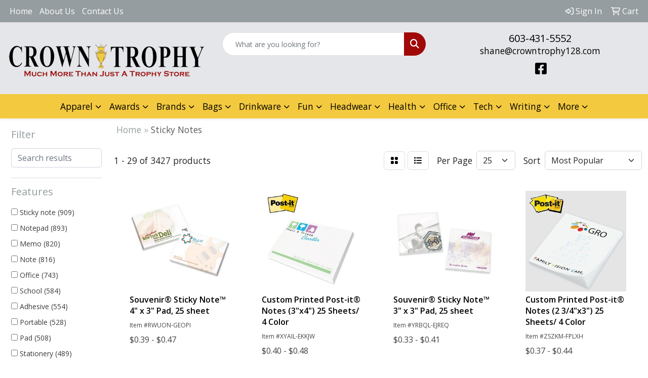

--- FILE ---
content_type: text/html
request_url: https://www.crowntrophypromos.com/ws/ws.dll/StartSrch?UID=204696&WENavID=17723843
body_size: 13844
content:
<!DOCTYPE html>
<html lang="en"><head>
<meta charset="utf-8">
<meta http-equiv="X-UA-Compatible" content="IE=edge">
<meta name="viewport" content="width=device-width, initial-scale=1">
<!-- The above 3 meta tags *must* come first in the head; any other head content must come *after* these tags -->


<link href="/distsite/styles/8/css/bootstrap.min.css" rel="stylesheet" />
<link href="https://fonts.googleapis.com/css?family=Open+Sans:400,600|Oswald:400,600" rel="stylesheet">
<link href="/distsite/styles/8/css/owl.carousel.min.css" rel="stylesheet">
<link href="/distsite/styles/8/css/nouislider.css" rel="stylesheet">
<!--<link href="/distsite/styles/8/css/menu.css" rel="stylesheet"/>-->
<link href="/distsite/styles/8/css/flexslider.css" rel="stylesheet">
<link href="/distsite/styles/8/css/all.min.css" rel="stylesheet">
<link href="/distsite/styles/8/css/slick/slick.css" rel="stylesheet"/>
<link href="/distsite/styles/8/css/lightbox/lightbox.css" rel="stylesheet"  />
<link href="/distsite/styles/8/css/yamm.css" rel="stylesheet" />
<!-- Custom styles for this theme -->
<link href="/we/we.dll/StyleSheet?UN=204696&Type=WETheme&TS=C44476.6325925926" rel="stylesheet">
<!-- Custom styles for this theme -->
<link href="/we/we.dll/StyleSheet?UN=204696&Type=WETheme-PS&TS=C44476.6325925926" rel="stylesheet">


<!-- HTML5 shim and Respond.js for IE8 support of HTML5 elements and media queries -->
<!--[if lt IE 9]>
      <script src="https://oss.maxcdn.com/html5shiv/3.7.3/html5shiv.min.js"></script>
      <script src="https://oss.maxcdn.com/respond/1.4.2/respond.min.js"></script>
    <![endif]-->

</head>

<body style="background:#fff;">


  <!-- Slide-Out Menu -->
  <div id="filter-menu" class="filter-menu">
    <button id="close-menu" class="btn-close"></button>
    <div class="menu-content">
      
<aside class="filter-sidebar">



<div class="filter-section first">
	<h2>Filter</h2>
	 <div class="input-group mb-3">
	 <input type="text" style="border-right:0;" placeholder="Search results" class="form-control text-search-within-results" name="SearchWithinResults" value="" maxlength="100" onkeyup="HandleTextFilter(event);">
	  <label class="input-group-text" style="background-color:#fff;"><a  style="display:none;" href="javascript:void(0);" class="remove-filter" data-toggle="tooltip" title="Clear" onclick="ClearTextFilter();"><i class="far fa-times" aria-hidden="true"></i> <span class="fa-sr-only">x</span></a></label>
	</div>
</div>

<a href="javascript:void(0);" class="clear-filters"  style="display:none;" onclick="ClearDrillDown();">Clear all filters</a>

<div class="filter-section"  style="display:none;">
	<h2>Categories</h2>

	<div class="filter-list">

	 

		<!-- wrapper for more filters -->
        <div class="show-filter">

		</div><!-- showfilters -->

	</div>

		<a href="#" class="show-more"  style="display:none;" >Show more</a>
</div>


<div class="filter-section" >
	<h2>Features</h2>

		<div class="filter-list">

	  		<div class="checkbox"><label><input class="filtercheckbox" type="checkbox" name="2|Sticky note" ><span> Sticky note (909)</span></label></div><div class="checkbox"><label><input class="filtercheckbox" type="checkbox" name="2|Notepad" ><span> Notepad (893)</span></label></div><div class="checkbox"><label><input class="filtercheckbox" type="checkbox" name="2|Memo" ><span> Memo (820)</span></label></div><div class="checkbox"><label><input class="filtercheckbox" type="checkbox" name="2|Note" ><span> Note (816)</span></label></div><div class="checkbox"><label><input class="filtercheckbox" type="checkbox" name="2|Office" ><span> Office (743)</span></label></div><div class="checkbox"><label><input class="filtercheckbox" type="checkbox" name="2|School" ><span> School (584)</span></label></div><div class="checkbox"><label><input class="filtercheckbox" type="checkbox" name="2|Adhesive" ><span> Adhesive (554)</span></label></div><div class="checkbox"><label><input class="filtercheckbox" type="checkbox" name="2|Portable" ><span> Portable (528)</span></label></div><div class="checkbox"><label><input class="filtercheckbox" type="checkbox" name="2|Pad" ><span> Pad (508)</span></label></div><div class="checkbox"><label><input class="filtercheckbox" type="checkbox" name="2|Stationery" ><span> Stationery (489)</span></label></div><div class="show-filter"><div class="checkbox"><label><input class="filtercheckbox" type="checkbox" name="2|Memo pads" ><span> Memo pads (472)</span></label></div><div class="checkbox"><label><input class="filtercheckbox" type="checkbox" name="2|Paper" ><span> Paper (467)</span></label></div><div class="checkbox"><label><input class="filtercheckbox" type="checkbox" name="2|Notebook" ><span> Notebook (448)</span></label></div><div class="checkbox"><label><input class="filtercheckbox" type="checkbox" name="2|Sticky" ><span> Sticky (437)</span></label></div><div class="checkbox"><label><input class="filtercheckbox" type="checkbox" name="2|Reminder" ><span> Reminder (376)</span></label></div><div class="checkbox"><label><input class="filtercheckbox" type="checkbox" name="2|Rectangle" ><span> Rectangle (370)</span></label></div><div class="checkbox"><label><input class="filtercheckbox" type="checkbox" name="2|Compact" ><span> Compact (346)</span></label></div><div class="checkbox"><label><input class="filtercheckbox" type="checkbox" name="2|Writing" ><span> Writing (325)</span></label></div><div class="checkbox"><label><input class="filtercheckbox" type="checkbox" name="2|Journal" ><span> Journal (319)</span></label></div><div class="checkbox"><label><input class="filtercheckbox" type="checkbox" name="2|Student" ><span> Student (311)</span></label></div><div class="checkbox"><label><input class="filtercheckbox" type="checkbox" name="2|Flag" ><span> Flag (281)</span></label></div><div class="checkbox"><label><input class="filtercheckbox" type="checkbox" name="2|Square" ><span> Square (263)</span></label></div><div class="checkbox"><label><input class="filtercheckbox" type="checkbox" name="2|Notepaper" ><span> Notepaper (262)</span></label></div><div class="checkbox"><label><input class="filtercheckbox" type="checkbox" name="2|Durable" ><span> Durable (253)</span></label></div><div class="checkbox"><label><input class="filtercheckbox" type="checkbox" name="2|Planner" ><span> Planner (242)</span></label></div><div class="checkbox"><label><input class="filtercheckbox" type="checkbox" name="2|Office supplies" ><span> Office supplies (227)</span></label></div><div class="checkbox"><label><input class="filtercheckbox" type="checkbox" name="2|Business" ><span> Business (226)</span></label></div><div class="checkbox"><label><input class="filtercheckbox" type="checkbox" name="2|Bookmark" ><span> Bookmark (214)</span></label></div><div class="checkbox"><label><input class="filtercheckbox" type="checkbox" name="2|Pen" ><span> Pen (207)</span></label></div><div class="checkbox"><label><input class="filtercheckbox" type="checkbox" name="2|Office supply" ><span> Office supply (206)</span></label></div><div class="checkbox"><label><input class="filtercheckbox" type="checkbox" name="2|Self-stick" ><span> Self-stick (206)</span></label></div><div class="checkbox"><label><input class="filtercheckbox" type="checkbox" name="2|Lightweight" ><span> Lightweight (197)</span></label></div><div class="checkbox"><label><input class="filtercheckbox" type="checkbox" name="2|Book" ><span> Book (191)</span></label></div><div class="checkbox"><label><input class="filtercheckbox" type="checkbox" name="2|Page markers" ><span> Page markers (188)</span></label></div><div class="checkbox"><label><input class="filtercheckbox" type="checkbox" name="2|Custom" ><span> Custom (186)</span></label></div><div class="checkbox"><label><input class="filtercheckbox" type="checkbox" name="2|Desk" ><span> Desk (185)</span></label></div><div class="checkbox"><label><input class="filtercheckbox" type="checkbox" name="2|College" ><span> College (175)</span></label></div><div class="checkbox"><label><input class="filtercheckbox" type="checkbox" name="2|Note pad" ><span> Note pad (174)</span></label></div><div class="checkbox"><label><input class="filtercheckbox" type="checkbox" name="2|Adhesive notes" ><span> Adhesive notes (171)</span></label></div><div class="checkbox"><label><input class="filtercheckbox" type="checkbox" name="2|Mini" ><span> Mini (167)</span></label></div><div class="checkbox"><label><input class="filtercheckbox" type="checkbox" name="2|Desktop accessory" ><span> Desktop accessory (161)</span></label></div><div class="checkbox"><label><input class="filtercheckbox" type="checkbox" name="2|Organizer" ><span> Organizer (161)</span></label></div><div class="checkbox"><label><input class="filtercheckbox" type="checkbox" name="2|Reposition" ><span> Reposition (155)</span></label></div><div class="checkbox"><label><input class="filtercheckbox" type="checkbox" name="2|Rectangular" ><span> Rectangular (154)</span></label></div><div class="checkbox"><label><input class="filtercheckbox" type="checkbox" name="2|50 sheet" ><span> 50 sheet (149)</span></label></div><div class="checkbox"><label><input class="filtercheckbox" type="checkbox" name="2|Die cut" ><span> Die cut (142)</span></label></div><div class="checkbox"><label><input class="filtercheckbox" type="checkbox" name="2|Stick" ><span> Stick (142)</span></label></div><div class="checkbox"><label><input class="filtercheckbox" type="checkbox" name="2|Desktop" ><span> Desktop (141)</span></label></div><div class="checkbox"><label><input class="filtercheckbox" type="checkbox" name="2|Memo paper" ><span> Memo paper (140)</span></label></div><div class="checkbox"><label><input class="filtercheckbox" type="checkbox" name="2|Tabs" ><span> Tabs (139)</span></label></div></div>

			<!-- wrapper for more filters -->
			<div class="show-filter">

			</div><!-- showfilters -->
 		</div>
		<a href="#" class="show-more"  >Show more</a>


</div>


<div class="filter-section" >
	<h2>Colors</h2>

		<div class="filter-list">

		  	<div class="checkbox"><label><input class="filtercheckbox" type="checkbox" name="1|Black" ><span> Black (1438)</span></label></div><div class="checkbox"><label><input class="filtercheckbox" type="checkbox" name="1|Red" ><span> Red (1186)</span></label></div><div class="checkbox"><label><input class="filtercheckbox" type="checkbox" name="1|White" ><span> White (1173)</span></label></div><div class="checkbox"><label><input class="filtercheckbox" type="checkbox" name="1|Blue" ><span> Blue (1003)</span></label></div><div class="checkbox"><label><input class="filtercheckbox" type="checkbox" name="1|Brown" ><span> Brown (930)</span></label></div><div class="checkbox"><label><input class="filtercheckbox" type="checkbox" name="1|Green" ><span> Green (593)</span></label></div><div class="checkbox"><label><input class="filtercheckbox" type="checkbox" name="1|Yellow" ><span> Yellow (452)</span></label></div><div class="checkbox"><label><input class="filtercheckbox" type="checkbox" name="1|Orange" ><span> Orange (377)</span></label></div><div class="checkbox"><label><input class="filtercheckbox" type="checkbox" name="1|Pink" ><span> Pink (372)</span></label></div><div class="checkbox"><label><input class="filtercheckbox" type="checkbox" name="1|Various" ><span> Various (315)</span></label></div><div class="show-filter"><div class="checkbox"><label><input class="filtercheckbox" type="checkbox" name="1|Navy blue" ><span> Navy blue (265)</span></label></div><div class="checkbox"><label><input class="filtercheckbox" type="checkbox" name="1|Purple" ><span> Purple (265)</span></label></div><div class="checkbox"><label><input class="filtercheckbox" type="checkbox" name="1|Gray" ><span> Gray (153)</span></label></div><div class="checkbox"><label><input class="filtercheckbox" type="checkbox" name="1|Ultra-white™" ><span> Ultra-white™ (100)</span></label></div><div class="checkbox"><label><input class="filtercheckbox" type="checkbox" name="1|Canary yellow" ><span> Canary yellow (98)</span></label></div><div class="checkbox"><label><input class="filtercheckbox" type="checkbox" name="1|Titanium bright white" ><span> Titanium bright white (96)</span></label></div><div class="checkbox"><label><input class="filtercheckbox" type="checkbox" name="1|Light blue" ><span> Light blue (89)</span></label></div><div class="checkbox"><label><input class="filtercheckbox" type="checkbox" name="1|Recycled white" ><span> Recycled white (70)</span></label></div><div class="checkbox"><label><input class="filtercheckbox" type="checkbox" name="1|Sky blue" ><span> Sky blue (70)</span></label></div><div class="checkbox"><label><input class="filtercheckbox" type="checkbox" name="1|Dark blue" ><span> Dark blue (62)</span></label></div><div class="checkbox"><label><input class="filtercheckbox" type="checkbox" name="1|White paper" ><span> White paper (60)</span></label></div><div class="checkbox"><label><input class="filtercheckbox" type="checkbox" name="1|Natural" ><span> Natural (59)</span></label></div><div class="checkbox"><label><input class="filtercheckbox" type="checkbox" name="1|Natural beige" ><span> Natural beige (51)</span></label></div><div class="checkbox"><label><input class="filtercheckbox" type="checkbox" name="1|Silver" ><span> Silver (48)</span></label></div><div class="checkbox"><label><input class="filtercheckbox" type="checkbox" name="1|Neon lime green" ><span> Neon lime green (43)</span></label></div><div class="checkbox"><label><input class="filtercheckbox" type="checkbox" name="1|Neon orange" ><span> Neon orange (43)</span></label></div><div class="checkbox"><label><input class="filtercheckbox" type="checkbox" name="1|Neon pink" ><span> Neon pink (43)</span></label></div><div class="checkbox"><label><input class="filtercheckbox" type="checkbox" name="1|Ultra yellow" ><span> Ultra yellow (43)</span></label></div><div class="checkbox"><label><input class="filtercheckbox" type="checkbox" name="1|Khaki brown" ><span> Khaki brown (36)</span></label></div><div class="checkbox"><label><input class="filtercheckbox" type="checkbox" name="1|Premium green" ><span> Premium green (33)</span></label></div><div class="checkbox"><label><input class="filtercheckbox" type="checkbox" name="1|Premium orange" ><span> Premium orange (33)</span></label></div><div class="checkbox"><label><input class="filtercheckbox" type="checkbox" name="1|Premium pink" ><span> Premium pink (33)</span></label></div><div class="checkbox"><label><input class="filtercheckbox" type="checkbox" name="1|Premium yellow" ><span> Premium yellow (33)</span></label></div><div class="checkbox"><label><input class="filtercheckbox" type="checkbox" name="1|Recycled blue" ><span> Recycled blue (33)</span></label></div><div class="checkbox"><label><input class="filtercheckbox" type="checkbox" name="1|Recycled green" ><span> Recycled green (33)</span></label></div><div class="checkbox"><label><input class="filtercheckbox" type="checkbox" name="1|Standard white" ><span> Standard white (33)</span></label></div><div class="checkbox"><label><input class="filtercheckbox" type="checkbox" name="1|Khaki" ><span> Khaki (32)</span></label></div><div class="checkbox"><label><input class="filtercheckbox" type="checkbox" name="1|Recycled canary yellow" ><span> Recycled canary yellow (32)</span></label></div><div class="checkbox"><label><input class="filtercheckbox" type="checkbox" name="1|Recycled spring green" ><span> Recycled spring green (32)</span></label></div><div class="checkbox"><label><input class="filtercheckbox" type="checkbox" name="1|Kraft brown" ><span> Kraft brown (29)</span></label></div><div class="checkbox"><label><input class="filtercheckbox" type="checkbox" name="1|Rose red" ><span> Rose red (29)</span></label></div><div class="checkbox"><label><input class="filtercheckbox" type="checkbox" name="1|Royal blue" ><span> Royal blue (29)</span></label></div><div class="checkbox"><label><input class="filtercheckbox" type="checkbox" name="1|Spring green" ><span> Spring green (29)</span></label></div><div class="checkbox"><label><input class="filtercheckbox" type="checkbox" name="1|Wood brown" ><span> Wood brown (29)</span></label></div><div class="checkbox"><label><input class="filtercheckbox" type="checkbox" name="1|Beige" ><span> Beige (25)</span></label></div><div class="checkbox"><label><input class="filtercheckbox" type="checkbox" name="1|Natural brown" ><span> Natural brown (24)</span></label></div><div class="checkbox"><label><input class="filtercheckbox" type="checkbox" name="1|Rose pink" ><span> Rose pink (23)</span></label></div><div class="checkbox"><label><input class="filtercheckbox" type="checkbox" name="1|Light green" ><span> Light green (22)</span></label></div><div class="checkbox"><label><input class="filtercheckbox" type="checkbox" name="1|Cosmic orange" ><span> Cosmic orange (21)</span></label></div><div class="checkbox"><label><input class="filtercheckbox" type="checkbox" name="1|Fireball fuchsia" ><span> Fireball fuchsia (21)</span></label></div></div>


			<!-- wrapper for more filters -->
			<div class="show-filter">

			</div><!-- showfilters -->

		  </div>

		<a href="#" class="show-more"  >Show more</a>
</div>


<div class="filter-section"  >
	<h2>Price Range</h2>
	<div class="filter-price-wrap">
		<div class="filter-price-inner">
			<div class="input-group">
				<span class="input-group-text input-group-text-white">$</span>
				<input type="text" class="form-control form-control-sm filter-min-prices" name="min-prices" value="" placeholder="Min" onkeyup="HandlePriceFilter(event);">
			</div>
			<div class="input-group">
				<span class="input-group-text input-group-text-white">$</span>
				<input type="text" class="form-control form-control-sm filter-max-prices" name="max-prices" value="" placeholder="Max" onkeyup="HandlePriceFilter(event);">
			</div>
		</div>
		<a href="javascript:void(0)" onclick="SetPriceFilter();" ><i class="fa-solid fa-chevron-right"></i></a>
	</div>
</div>

<div class="filter-section"   >
	<h2>Quantity</h2>
	<div class="filter-price-wrap mb-2">
		<input type="text" class="form-control form-control-sm filter-quantity" value="" placeholder="Qty" onkeyup="HandleQuantityFilter(event);">
		<a href="javascript:void(0)" onclick="SetQuantityFilter();"><i class="fa-solid fa-chevron-right"></i></a>
	</div>
</div>




	</aside>

    </div>
</div>




	<div class="container-fluid">
		<div class="row">

			<div class="col-md-3 col-lg-2">
        <div class="d-none d-md-block">
          <div id="desktop-filter">
            
<aside class="filter-sidebar">



<div class="filter-section first">
	<h2>Filter</h2>
	 <div class="input-group mb-3">
	 <input type="text" style="border-right:0;" placeholder="Search results" class="form-control text-search-within-results" name="SearchWithinResults" value="" maxlength="100" onkeyup="HandleTextFilter(event);">
	  <label class="input-group-text" style="background-color:#fff;"><a  style="display:none;" href="javascript:void(0);" class="remove-filter" data-toggle="tooltip" title="Clear" onclick="ClearTextFilter();"><i class="far fa-times" aria-hidden="true"></i> <span class="fa-sr-only">x</span></a></label>
	</div>
</div>

<a href="javascript:void(0);" class="clear-filters"  style="display:none;" onclick="ClearDrillDown();">Clear all filters</a>

<div class="filter-section"  style="display:none;">
	<h2>Categories</h2>

	<div class="filter-list">

	 

		<!-- wrapper for more filters -->
        <div class="show-filter">

		</div><!-- showfilters -->

	</div>

		<a href="#" class="show-more"  style="display:none;" >Show more</a>
</div>


<div class="filter-section" >
	<h2>Features</h2>

		<div class="filter-list">

	  		<div class="checkbox"><label><input class="filtercheckbox" type="checkbox" name="2|Sticky note" ><span> Sticky note (909)</span></label></div><div class="checkbox"><label><input class="filtercheckbox" type="checkbox" name="2|Notepad" ><span> Notepad (893)</span></label></div><div class="checkbox"><label><input class="filtercheckbox" type="checkbox" name="2|Memo" ><span> Memo (820)</span></label></div><div class="checkbox"><label><input class="filtercheckbox" type="checkbox" name="2|Note" ><span> Note (816)</span></label></div><div class="checkbox"><label><input class="filtercheckbox" type="checkbox" name="2|Office" ><span> Office (743)</span></label></div><div class="checkbox"><label><input class="filtercheckbox" type="checkbox" name="2|School" ><span> School (584)</span></label></div><div class="checkbox"><label><input class="filtercheckbox" type="checkbox" name="2|Adhesive" ><span> Adhesive (554)</span></label></div><div class="checkbox"><label><input class="filtercheckbox" type="checkbox" name="2|Portable" ><span> Portable (528)</span></label></div><div class="checkbox"><label><input class="filtercheckbox" type="checkbox" name="2|Pad" ><span> Pad (508)</span></label></div><div class="checkbox"><label><input class="filtercheckbox" type="checkbox" name="2|Stationery" ><span> Stationery (489)</span></label></div><div class="show-filter"><div class="checkbox"><label><input class="filtercheckbox" type="checkbox" name="2|Memo pads" ><span> Memo pads (472)</span></label></div><div class="checkbox"><label><input class="filtercheckbox" type="checkbox" name="2|Paper" ><span> Paper (467)</span></label></div><div class="checkbox"><label><input class="filtercheckbox" type="checkbox" name="2|Notebook" ><span> Notebook (448)</span></label></div><div class="checkbox"><label><input class="filtercheckbox" type="checkbox" name="2|Sticky" ><span> Sticky (437)</span></label></div><div class="checkbox"><label><input class="filtercheckbox" type="checkbox" name="2|Reminder" ><span> Reminder (376)</span></label></div><div class="checkbox"><label><input class="filtercheckbox" type="checkbox" name="2|Rectangle" ><span> Rectangle (370)</span></label></div><div class="checkbox"><label><input class="filtercheckbox" type="checkbox" name="2|Compact" ><span> Compact (346)</span></label></div><div class="checkbox"><label><input class="filtercheckbox" type="checkbox" name="2|Writing" ><span> Writing (325)</span></label></div><div class="checkbox"><label><input class="filtercheckbox" type="checkbox" name="2|Journal" ><span> Journal (319)</span></label></div><div class="checkbox"><label><input class="filtercheckbox" type="checkbox" name="2|Student" ><span> Student (311)</span></label></div><div class="checkbox"><label><input class="filtercheckbox" type="checkbox" name="2|Flag" ><span> Flag (281)</span></label></div><div class="checkbox"><label><input class="filtercheckbox" type="checkbox" name="2|Square" ><span> Square (263)</span></label></div><div class="checkbox"><label><input class="filtercheckbox" type="checkbox" name="2|Notepaper" ><span> Notepaper (262)</span></label></div><div class="checkbox"><label><input class="filtercheckbox" type="checkbox" name="2|Durable" ><span> Durable (253)</span></label></div><div class="checkbox"><label><input class="filtercheckbox" type="checkbox" name="2|Planner" ><span> Planner (242)</span></label></div><div class="checkbox"><label><input class="filtercheckbox" type="checkbox" name="2|Office supplies" ><span> Office supplies (227)</span></label></div><div class="checkbox"><label><input class="filtercheckbox" type="checkbox" name="2|Business" ><span> Business (226)</span></label></div><div class="checkbox"><label><input class="filtercheckbox" type="checkbox" name="2|Bookmark" ><span> Bookmark (214)</span></label></div><div class="checkbox"><label><input class="filtercheckbox" type="checkbox" name="2|Pen" ><span> Pen (207)</span></label></div><div class="checkbox"><label><input class="filtercheckbox" type="checkbox" name="2|Office supply" ><span> Office supply (206)</span></label></div><div class="checkbox"><label><input class="filtercheckbox" type="checkbox" name="2|Self-stick" ><span> Self-stick (206)</span></label></div><div class="checkbox"><label><input class="filtercheckbox" type="checkbox" name="2|Lightweight" ><span> Lightweight (197)</span></label></div><div class="checkbox"><label><input class="filtercheckbox" type="checkbox" name="2|Book" ><span> Book (191)</span></label></div><div class="checkbox"><label><input class="filtercheckbox" type="checkbox" name="2|Page markers" ><span> Page markers (188)</span></label></div><div class="checkbox"><label><input class="filtercheckbox" type="checkbox" name="2|Custom" ><span> Custom (186)</span></label></div><div class="checkbox"><label><input class="filtercheckbox" type="checkbox" name="2|Desk" ><span> Desk (185)</span></label></div><div class="checkbox"><label><input class="filtercheckbox" type="checkbox" name="2|College" ><span> College (175)</span></label></div><div class="checkbox"><label><input class="filtercheckbox" type="checkbox" name="2|Note pad" ><span> Note pad (174)</span></label></div><div class="checkbox"><label><input class="filtercheckbox" type="checkbox" name="2|Adhesive notes" ><span> Adhesive notes (171)</span></label></div><div class="checkbox"><label><input class="filtercheckbox" type="checkbox" name="2|Mini" ><span> Mini (167)</span></label></div><div class="checkbox"><label><input class="filtercheckbox" type="checkbox" name="2|Desktop accessory" ><span> Desktop accessory (161)</span></label></div><div class="checkbox"><label><input class="filtercheckbox" type="checkbox" name="2|Organizer" ><span> Organizer (161)</span></label></div><div class="checkbox"><label><input class="filtercheckbox" type="checkbox" name="2|Reposition" ><span> Reposition (155)</span></label></div><div class="checkbox"><label><input class="filtercheckbox" type="checkbox" name="2|Rectangular" ><span> Rectangular (154)</span></label></div><div class="checkbox"><label><input class="filtercheckbox" type="checkbox" name="2|50 sheet" ><span> 50 sheet (149)</span></label></div><div class="checkbox"><label><input class="filtercheckbox" type="checkbox" name="2|Die cut" ><span> Die cut (142)</span></label></div><div class="checkbox"><label><input class="filtercheckbox" type="checkbox" name="2|Stick" ><span> Stick (142)</span></label></div><div class="checkbox"><label><input class="filtercheckbox" type="checkbox" name="2|Desktop" ><span> Desktop (141)</span></label></div><div class="checkbox"><label><input class="filtercheckbox" type="checkbox" name="2|Memo paper" ><span> Memo paper (140)</span></label></div><div class="checkbox"><label><input class="filtercheckbox" type="checkbox" name="2|Tabs" ><span> Tabs (139)</span></label></div></div>

			<!-- wrapper for more filters -->
			<div class="show-filter">

			</div><!-- showfilters -->
 		</div>
		<a href="#" class="show-more"  >Show more</a>


</div>


<div class="filter-section" >
	<h2>Colors</h2>

		<div class="filter-list">

		  	<div class="checkbox"><label><input class="filtercheckbox" type="checkbox" name="1|Black" ><span> Black (1438)</span></label></div><div class="checkbox"><label><input class="filtercheckbox" type="checkbox" name="1|Red" ><span> Red (1186)</span></label></div><div class="checkbox"><label><input class="filtercheckbox" type="checkbox" name="1|White" ><span> White (1173)</span></label></div><div class="checkbox"><label><input class="filtercheckbox" type="checkbox" name="1|Blue" ><span> Blue (1003)</span></label></div><div class="checkbox"><label><input class="filtercheckbox" type="checkbox" name="1|Brown" ><span> Brown (930)</span></label></div><div class="checkbox"><label><input class="filtercheckbox" type="checkbox" name="1|Green" ><span> Green (593)</span></label></div><div class="checkbox"><label><input class="filtercheckbox" type="checkbox" name="1|Yellow" ><span> Yellow (452)</span></label></div><div class="checkbox"><label><input class="filtercheckbox" type="checkbox" name="1|Orange" ><span> Orange (377)</span></label></div><div class="checkbox"><label><input class="filtercheckbox" type="checkbox" name="1|Pink" ><span> Pink (372)</span></label></div><div class="checkbox"><label><input class="filtercheckbox" type="checkbox" name="1|Various" ><span> Various (315)</span></label></div><div class="show-filter"><div class="checkbox"><label><input class="filtercheckbox" type="checkbox" name="1|Navy blue" ><span> Navy blue (265)</span></label></div><div class="checkbox"><label><input class="filtercheckbox" type="checkbox" name="1|Purple" ><span> Purple (265)</span></label></div><div class="checkbox"><label><input class="filtercheckbox" type="checkbox" name="1|Gray" ><span> Gray (153)</span></label></div><div class="checkbox"><label><input class="filtercheckbox" type="checkbox" name="1|Ultra-white™" ><span> Ultra-white™ (100)</span></label></div><div class="checkbox"><label><input class="filtercheckbox" type="checkbox" name="1|Canary yellow" ><span> Canary yellow (98)</span></label></div><div class="checkbox"><label><input class="filtercheckbox" type="checkbox" name="1|Titanium bright white" ><span> Titanium bright white (96)</span></label></div><div class="checkbox"><label><input class="filtercheckbox" type="checkbox" name="1|Light blue" ><span> Light blue (89)</span></label></div><div class="checkbox"><label><input class="filtercheckbox" type="checkbox" name="1|Recycled white" ><span> Recycled white (70)</span></label></div><div class="checkbox"><label><input class="filtercheckbox" type="checkbox" name="1|Sky blue" ><span> Sky blue (70)</span></label></div><div class="checkbox"><label><input class="filtercheckbox" type="checkbox" name="1|Dark blue" ><span> Dark blue (62)</span></label></div><div class="checkbox"><label><input class="filtercheckbox" type="checkbox" name="1|White paper" ><span> White paper (60)</span></label></div><div class="checkbox"><label><input class="filtercheckbox" type="checkbox" name="1|Natural" ><span> Natural (59)</span></label></div><div class="checkbox"><label><input class="filtercheckbox" type="checkbox" name="1|Natural beige" ><span> Natural beige (51)</span></label></div><div class="checkbox"><label><input class="filtercheckbox" type="checkbox" name="1|Silver" ><span> Silver (48)</span></label></div><div class="checkbox"><label><input class="filtercheckbox" type="checkbox" name="1|Neon lime green" ><span> Neon lime green (43)</span></label></div><div class="checkbox"><label><input class="filtercheckbox" type="checkbox" name="1|Neon orange" ><span> Neon orange (43)</span></label></div><div class="checkbox"><label><input class="filtercheckbox" type="checkbox" name="1|Neon pink" ><span> Neon pink (43)</span></label></div><div class="checkbox"><label><input class="filtercheckbox" type="checkbox" name="1|Ultra yellow" ><span> Ultra yellow (43)</span></label></div><div class="checkbox"><label><input class="filtercheckbox" type="checkbox" name="1|Khaki brown" ><span> Khaki brown (36)</span></label></div><div class="checkbox"><label><input class="filtercheckbox" type="checkbox" name="1|Premium green" ><span> Premium green (33)</span></label></div><div class="checkbox"><label><input class="filtercheckbox" type="checkbox" name="1|Premium orange" ><span> Premium orange (33)</span></label></div><div class="checkbox"><label><input class="filtercheckbox" type="checkbox" name="1|Premium pink" ><span> Premium pink (33)</span></label></div><div class="checkbox"><label><input class="filtercheckbox" type="checkbox" name="1|Premium yellow" ><span> Premium yellow (33)</span></label></div><div class="checkbox"><label><input class="filtercheckbox" type="checkbox" name="1|Recycled blue" ><span> Recycled blue (33)</span></label></div><div class="checkbox"><label><input class="filtercheckbox" type="checkbox" name="1|Recycled green" ><span> Recycled green (33)</span></label></div><div class="checkbox"><label><input class="filtercheckbox" type="checkbox" name="1|Standard white" ><span> Standard white (33)</span></label></div><div class="checkbox"><label><input class="filtercheckbox" type="checkbox" name="1|Khaki" ><span> Khaki (32)</span></label></div><div class="checkbox"><label><input class="filtercheckbox" type="checkbox" name="1|Recycled canary yellow" ><span> Recycled canary yellow (32)</span></label></div><div class="checkbox"><label><input class="filtercheckbox" type="checkbox" name="1|Recycled spring green" ><span> Recycled spring green (32)</span></label></div><div class="checkbox"><label><input class="filtercheckbox" type="checkbox" name="1|Kraft brown" ><span> Kraft brown (29)</span></label></div><div class="checkbox"><label><input class="filtercheckbox" type="checkbox" name="1|Rose red" ><span> Rose red (29)</span></label></div><div class="checkbox"><label><input class="filtercheckbox" type="checkbox" name="1|Royal blue" ><span> Royal blue (29)</span></label></div><div class="checkbox"><label><input class="filtercheckbox" type="checkbox" name="1|Spring green" ><span> Spring green (29)</span></label></div><div class="checkbox"><label><input class="filtercheckbox" type="checkbox" name="1|Wood brown" ><span> Wood brown (29)</span></label></div><div class="checkbox"><label><input class="filtercheckbox" type="checkbox" name="1|Beige" ><span> Beige (25)</span></label></div><div class="checkbox"><label><input class="filtercheckbox" type="checkbox" name="1|Natural brown" ><span> Natural brown (24)</span></label></div><div class="checkbox"><label><input class="filtercheckbox" type="checkbox" name="1|Rose pink" ><span> Rose pink (23)</span></label></div><div class="checkbox"><label><input class="filtercheckbox" type="checkbox" name="1|Light green" ><span> Light green (22)</span></label></div><div class="checkbox"><label><input class="filtercheckbox" type="checkbox" name="1|Cosmic orange" ><span> Cosmic orange (21)</span></label></div><div class="checkbox"><label><input class="filtercheckbox" type="checkbox" name="1|Fireball fuchsia" ><span> Fireball fuchsia (21)</span></label></div></div>


			<!-- wrapper for more filters -->
			<div class="show-filter">

			</div><!-- showfilters -->

		  </div>

		<a href="#" class="show-more"  >Show more</a>
</div>


<div class="filter-section"  >
	<h2>Price Range</h2>
	<div class="filter-price-wrap">
		<div class="filter-price-inner">
			<div class="input-group">
				<span class="input-group-text input-group-text-white">$</span>
				<input type="text" class="form-control form-control-sm filter-min-prices" name="min-prices" value="" placeholder="Min" onkeyup="HandlePriceFilter(event);">
			</div>
			<div class="input-group">
				<span class="input-group-text input-group-text-white">$</span>
				<input type="text" class="form-control form-control-sm filter-max-prices" name="max-prices" value="" placeholder="Max" onkeyup="HandlePriceFilter(event);">
			</div>
		</div>
		<a href="javascript:void(0)" onclick="SetPriceFilter();" ><i class="fa-solid fa-chevron-right"></i></a>
	</div>
</div>

<div class="filter-section"   >
	<h2>Quantity</h2>
	<div class="filter-price-wrap mb-2">
		<input type="text" class="form-control form-control-sm filter-quantity" value="" placeholder="Qty" onkeyup="HandleQuantityFilter(event);">
		<a href="javascript:void(0)" onclick="SetQuantityFilter();"><i class="fa-solid fa-chevron-right"></i></a>
	</div>
</div>




	</aside>

          </div>
        </div>
			</div>

			<div class="col-md-9 col-lg-10">
				

				<ol class="breadcrumb"  >
              		<li><a href="https://www.crowntrophypromos.com" target="_top">Home</a></li>
             	 	<li class="active">Sticky Notes</li>
            	</ol>




				<div id="product-list-controls">

				
						<div class="d-flex align-items-center justify-content-between">
							<div class="d-none d-md-block me-3">
								1 - 29 of  3427 <span class="d-none d-lg-inline">products</span>
							</div>
					  
						  <!-- Right Aligned Controls -->
						  <div class="product-controls-right d-flex align-items-center">
       
              <button id="show-filter-button" class="btn btn-control d-block d-md-none"><i class="fa-solid fa-filter" aria-hidden="true"></i></button>

							
							<span class="me-3">
								<a href="/ws/ws.dll/StartSrch?UID=204696&WENavID=17723843&View=T&ST=26011903543032310750089287" class="btn btn-control grid" title="Change to Grid View"><i class="fa-solid fa-grid-2" aria-hidden="true"></i>  <span class="fa-sr-only">Grid</span></a>
								<a href="/ws/ws.dll/StartSrch?UID=204696&WENavID=17723843&View=L&ST=26011903543032310750089287" class="btn btn-control" title="Change to List View"><i class="fa-solid fa-list"></i> <span class="fa-sr-only">List</span></a>
							</span>
							
					  
							<!-- Number of Items Per Page -->
							<div class="me-2 d-none d-lg-block">
								<label>Per Page</label>
							</div>
							<div class="me-3 d-none d-md-block">
								<select class="form-select notranslate" onchange="GoToNewURL(this);" aria-label="Items per page">
									<option value="/ws/ws.dll/StartSrch?UID=204696&WENavID=17723843&ST=26011903543032310750089287&PPP=10" >10</option><option value="/ws/ws.dll/StartSrch?UID=204696&WENavID=17723843&ST=26011903543032310750089287&PPP=25" selected>25</option><option value="/ws/ws.dll/StartSrch?UID=204696&WENavID=17723843&ST=26011903543032310750089287&PPP=50" >50</option><option value="/ws/ws.dll/StartSrch?UID=204696&WENavID=17723843&ST=26011903543032310750089287&PPP=100" >100</option><option value="/ws/ws.dll/StartSrch?UID=204696&WENavID=17723843&ST=26011903543032310750089287&PPP=250" >250</option>
								
								</select>
							</div>
					  
							<!-- Sort By -->
							<div class="d-none d-lg-block me-2">
								<label>Sort</label>
							</div>
							<div>
								<select class="form-select" onchange="GoToNewURL(this);">
									<option value="/ws/ws.dll/StartSrch?UID=204696&WENavID=17723843&Sort=0">Best Match</option><option value="/ws/ws.dll/StartSrch?UID=204696&WENavID=17723843&Sort=3" selected>Most Popular</option><option value="/ws/ws.dll/StartSrch?UID=204696&WENavID=17723843&Sort=1">Price (Low to High)</option><option value="/ws/ws.dll/StartSrch?UID=204696&WENavID=17723843&Sort=2">Price (High to Low)</option>
								 </select>
							</div>
						  </div>
						</div>

			  </div>

				<!-- Product Results List -->
				<ul class="thumbnail-list"><a name="0" href="#" alt="Item 0"></a>
<li>
 <a href="https://www.crowntrophypromos.com/p/RWUON-GEOPI/souvenir-sticky-note-4-x-3-pad-25-sheet" target="_parent" alt="Souvenir® Sticky Note™ 4&quot; x 3&quot; Pad, 25 sheet">
 <div class="pr-list-grid">
		<img class="img-responsive" src="/ws/ws.dll/QPic?SN=57550&P=902822022&I=0&PX=300" alt="Souvenir® Sticky Note™ 4&quot; x 3&quot; Pad, 25 sheet">
		<p class="pr-name">Souvenir® Sticky Note™ 4&quot; x 3&quot; Pad, 25 sheet</p>
		<div class="pr-meta-row">
			<div class="product-reviews"  style="display:none;">
				<div class="rating-stars">
				<i class="fa-solid fa-star-sharp active" aria-hidden="true"></i><i class="fa-solid fa-star-sharp active" aria-hidden="true"></i><i class="fa-solid fa-star-sharp active" aria-hidden="true"></i><i class="fa-solid fa-star-sharp active" aria-hidden="true"></i><i class="fa-solid fa-star-sharp active" aria-hidden="true"></i>
				</div>
				<span class="rating-count">(10)</span>
			</div>
			
		</div>
		<p class="pr-number"  ><span class="notranslate">Item #RWUON-GEOPI</span></p>
		<p class="pr-price"  ><span class="notranslate">$0.39</span> - <span class="notranslate">$0.47</span></p>
 </div>
 </a>
</li>
<a name="1" href="#" alt="Item 1"></a>
<li>
 <a href="https://www.crowntrophypromos.com/p/XYAIL-EKKJW/custom-printed-post-it-notes-3x4-25-sheets-4-color" target="_parent" alt="Custom Printed Post-it® Notes (3&quot;x4&quot;) 25 Sheets/ 4 Color">
 <div class="pr-list-grid">
		<img class="img-responsive" src="/ws/ws.dll/QPic?SN=55850&P=182010680&I=0&PX=300" alt="Custom Printed Post-it® Notes (3&quot;x4&quot;) 25 Sheets/ 4 Color">
		<p class="pr-name">Custom Printed Post-it® Notes (3&quot;x4&quot;) 25 Sheets/ 4 Color</p>
		<div class="pr-meta-row">
			<div class="product-reviews"  style="display:none;">
				<div class="rating-stars">
				<i class="fa-solid fa-star-sharp active" aria-hidden="true"></i><i class="fa-solid fa-star-sharp active" aria-hidden="true"></i><i class="fa-solid fa-star-sharp active" aria-hidden="true"></i><i class="fa-solid fa-star-sharp active" aria-hidden="true"></i><i class="fa-solid fa-star-sharp" aria-hidden="true"></i>
				</div>
				<span class="rating-count">(10)</span>
			</div>
			
		</div>
		<p class="pr-number"  ><span class="notranslate">Item #XYAIL-EKKJW</span></p>
		<p class="pr-price"  ><span class="notranslate">$0.40</span> - <span class="notranslate">$0.48</span></p>
 </div>
 </a>
</li>
<a name="2" href="#" alt="Item 2"></a>
<li>
 <a href="https://www.crowntrophypromos.com/p/YRBQL-EJREQ/souvenir-sticky-note-3-x-3-pad-25-sheet" target="_parent" alt="Souvenir® Sticky Note™ 3&quot; x 3&quot; Pad, 25 sheet">
 <div class="pr-list-grid">
		<img class="img-responsive" src="/ws/ws.dll/QPic?SN=57550&P=321997700&I=0&PX=300" alt="Souvenir® Sticky Note™ 3&quot; x 3&quot; Pad, 25 sheet">
		<p class="pr-name">Souvenir® Sticky Note™ 3&quot; x 3&quot; Pad, 25 sheet</p>
		<div class="pr-meta-row">
			<div class="product-reviews"  style="display:none;">
				<div class="rating-stars">
				<i class="fa-solid fa-star-sharp active" aria-hidden="true"></i><i class="fa-solid fa-star-sharp active" aria-hidden="true"></i><i class="fa-solid fa-star-sharp active" aria-hidden="true"></i><i class="fa-solid fa-star-sharp" aria-hidden="true"></i><i class="fa-solid fa-star-sharp" aria-hidden="true"></i>
				</div>
				<span class="rating-count">(6)</span>
			</div>
			
		</div>
		<p class="pr-number"  ><span class="notranslate">Item #YRBQL-EJREQ</span></p>
		<p class="pr-price"  ><span class="notranslate">$0.33</span> - <span class="notranslate">$0.41</span></p>
 </div>
 </a>
</li>
<a name="3" href="#" alt="Item 3"></a>
<li>
 <a href="https://www.crowntrophypromos.com/p/ZSZKM-FPLXH/custom-printed-post-it-notes-2-34x3-25-sheets-4-color" target="_parent" alt="Custom Printed Post-it® Notes (2 3/4&quot;x3&quot;) 25 Sheets/ 4 Color">
 <div class="pr-list-grid">
		<img class="img-responsive" src="/ws/ws.dll/QPic?SN=55850&P=752556561&I=0&PX=300" alt="Custom Printed Post-it® Notes (2 3/4&quot;x3&quot;) 25 Sheets/ 4 Color">
		<p class="pr-name">Custom Printed Post-it® Notes (2 3/4&quot;x3&quot;) 25 Sheets/ 4 Color</p>
		<div class="pr-meta-row">
			<div class="product-reviews"  style="display:none;">
				<div class="rating-stars">
				<i class="fa-solid fa-star-sharp active" aria-hidden="true"></i><i class="fa-solid fa-star-sharp active" aria-hidden="true"></i><i class="fa-solid fa-star-sharp active" aria-hidden="true"></i><i class="fa-solid fa-star-sharp" aria-hidden="true"></i><i class="fa-solid fa-star-sharp" aria-hidden="true"></i>
				</div>
				<span class="rating-count">(5)</span>
			</div>
			
		</div>
		<p class="pr-number"  ><span class="notranslate">Item #ZSZKM-FPLXH</span></p>
		<p class="pr-price"  ><span class="notranslate">$0.37</span> - <span class="notranslate">$0.44</span></p>
 </div>
 </a>
</li>
<a name="4" href="#" alt="Item 4"></a>
<li>
 <a href="https://www.crowntrophypromos.com/p/XRBKQ-EJRHD/souvenir-sticky-note-4-x-6-pad-25-sheet" target="_parent" alt="Souvenir® Sticky Note™ 4&quot; x 6&quot; Pad, 25 sheet">
 <div class="pr-list-grid">
		<img class="img-responsive" src="/ws/ws.dll/QPic?SN=57550&P=301997765&I=0&PX=300" alt="Souvenir® Sticky Note™ 4&quot; x 6&quot; Pad, 25 sheet">
		<p class="pr-name">Souvenir® Sticky Note™ 4&quot; x 6&quot; Pad, 25 sheet</p>
		<div class="pr-meta-row">
			<div class="product-reviews"  style="display:none;">
				<div class="rating-stars">
				<i class="fa-solid fa-star-sharp active" aria-hidden="true"></i><i class="fa-solid fa-star-sharp active" aria-hidden="true"></i><i class="fa-solid fa-star-sharp active" aria-hidden="true"></i><i class="fa-solid fa-star-sharp" aria-hidden="true"></i><i class="fa-solid fa-star-sharp" aria-hidden="true"></i>
				</div>
				<span class="rating-count">(2)</span>
			</div>
			
		</div>
		<p class="pr-number"  ><span class="notranslate">Item #XRBKQ-EJRHD</span></p>
		<p class="pr-price"  ><span class="notranslate">$1.08</span> - <span class="notranslate">$1.65</span></p>
 </div>
 </a>
</li>
<a name="5" href="#" alt="Item 5"></a>
<li>
 <a href="https://www.crowntrophypromos.com/p/JYAIN-EKKJY/custom-printed-post-it-notes-4x6-25-sheets-4-color" target="_parent" alt="Custom Printed Post-it® Notes (4&quot;x6&quot;) 25 Sheets/ 4 Color">
 <div class="pr-list-grid">
		<img class="img-responsive" src="/ws/ws.dll/QPic?SN=55850&P=982010682&I=0&PX=300" alt="Custom Printed Post-it® Notes (4&quot;x6&quot;) 25 Sheets/ 4 Color">
		<p class="pr-name">Custom Printed Post-it® Notes (4&quot;x6&quot;) 25 Sheets/ 4 Color</p>
		<div class="pr-meta-row">
			<div class="product-reviews"  style="display:none;">
				<div class="rating-stars">
				<i class="fa-solid fa-star-sharp active" aria-hidden="true"></i><i class="fa-solid fa-star-sharp active" aria-hidden="true"></i><i class="fa-solid fa-star-sharp active" aria-hidden="true"></i><i class="fa-solid fa-star-sharp" aria-hidden="true"></i><i class="fa-solid fa-star-sharp" aria-hidden="true"></i>
				</div>
				<span class="rating-count">(4)</span>
			</div>
			
		</div>
		<p class="pr-number"  ><span class="notranslate">Item #JYAIN-EKKJY</span></p>
		<p class="pr-price"  ><span class="notranslate">$0.72</span> - <span class="notranslate">$0.95</span></p>
 </div>
 </a>
</li>
<a name="6" href="#" alt="Item 6"></a>
<li>
 <a href="https://www.crowntrophypromos.com/p/TUWQR-MPYYG/custom-printed-post-it-notes-3x2-78-25-sheets-4-color" target="_parent" alt="Custom Printed Post-it® Notes (3&quot;x2 7/8&quot;) 25 Sheets/ 4 Color">
 <div class="pr-list-grid">
		<img class="img-responsive" src="/ws/ws.dll/QPic?SN=55850&P=175764206&I=0&PX=300" alt="Custom Printed Post-it® Notes (3&quot;x2 7/8&quot;) 25 Sheets/ 4 Color">
		<p class="pr-name">Custom Printed Post-it® Notes (3&quot;x2 7/8&quot;) 25 Sheets/ 4 Color</p>
		<div class="pr-meta-row">
			<div class="product-reviews"  style="display:none;">
				<div class="rating-stars">
				<i class="fa-solid fa-star-sharp active" aria-hidden="true"></i><i class="fa-solid fa-star-sharp active" aria-hidden="true"></i><i class="fa-solid fa-star-sharp active" aria-hidden="true"></i><i class="fa-solid fa-star-sharp" aria-hidden="true"></i><i class="fa-solid fa-star-sharp" aria-hidden="true"></i>
				</div>
				<span class="rating-count">(2)</span>
			</div>
			
		</div>
		<p class="pr-number"  ><span class="notranslate">Item #TUWQR-MPYYG</span></p>
		<p class="pr-price"  ><span class="notranslate">$0.38</span> - <span class="notranslate">$0.45</span></p>
 </div>
 </a>
</li>
<a name="7" href="#" alt="Item 7"></a>
<li>
 <a href="https://www.crowntrophypromos.com/p/KRBQN-EJRES/souvenir-sticky-note-3-x-3-pad-50-sheet" target="_parent" alt="Souvenir® Sticky Note™ 3&quot; x 3&quot; Pad, 50 sheet">
 <div class="pr-list-grid">
		<img class="img-responsive" src="/ws/ws.dll/QPic?SN=57550&P=121997702&I=0&PX=300" alt="Souvenir® Sticky Note™ 3&quot; x 3&quot; Pad, 50 sheet">
		<p class="pr-name">Souvenir® Sticky Note™ 3&quot; x 3&quot; Pad, 50 sheet</p>
		<div class="pr-meta-row">
			<div class="product-reviews"  style="display:none;">
				<div class="rating-stars">
				<i class="fa-solid fa-star-sharp" aria-hidden="true"></i><i class="fa-solid fa-star-sharp" aria-hidden="true"></i><i class="fa-solid fa-star-sharp" aria-hidden="true"></i><i class="fa-solid fa-star-sharp" aria-hidden="true"></i><i class="fa-solid fa-star-sharp" aria-hidden="true"></i>
				</div>
				<span class="rating-count">(0)</span>
			</div>
			
		</div>
		<p class="pr-number"  ><span class="notranslate">Item #KRBQN-EJRES</span></p>
		<p class="pr-price"  ><span class="notranslate">$0.62</span> - <span class="notranslate">$0.71</span></p>
 </div>
 </a>
</li>
<a name="8" href="#" alt="Item 8"></a>
<li>
 <a href="https://www.crowntrophypromos.com/p/BWUOT-GEOPO/souvenir-sticky-note-4-x-3-pad-50-sheet" target="_parent" alt="Souvenir® Sticky Note™ 4&quot; x 3&quot; Pad, 50 sheet">
 <div class="pr-list-grid">
		<img class="img-responsive" src="/ws/ws.dll/QPic?SN=57550&P=302822028&I=0&PX=300" alt="Souvenir® Sticky Note™ 4&quot; x 3&quot; Pad, 50 sheet">
		<p class="pr-name">Souvenir® Sticky Note™ 4&quot; x 3&quot; Pad, 50 sheet</p>
		<div class="pr-meta-row">
			<div class="product-reviews"  style="display:none;">
				<div class="rating-stars">
				<i class="fa-solid fa-star-sharp active" aria-hidden="true"></i><i class="fa-solid fa-star-sharp active" aria-hidden="true"></i><i class="fa-solid fa-star-sharp active" aria-hidden="true"></i><i class="fa-solid fa-star-sharp active" aria-hidden="true"></i><i class="fa-solid fa-star-sharp" aria-hidden="true"></i>
				</div>
				<span class="rating-count">(4)</span>
			</div>
			
		</div>
		<p class="pr-number"  ><span class="notranslate">Item #BWUOT-GEOPO</span></p>
		<p class="pr-price"  ><span class="notranslate">$0.66</span> - <span class="notranslate">$0.75</span></p>
 </div>
 </a>
</li>
<a name="9" href="#" alt="Item 9"></a>
<li>
 <a href="https://www.crowntrophypromos.com/p/YTDIQ-OYYKN/seed-card-sticky-notepad" target="_parent" alt="Seed Card Sticky Notepad">
 <div class="pr-list-grid">
		<img class="img-responsive" src="/ws/ws.dll/QPic?SN=50018&P=776835985&I=0&PX=300" alt="Seed Card Sticky Notepad">
		<p class="pr-name">Seed Card Sticky Notepad</p>
		<div class="pr-meta-row">
			<div class="product-reviews"  style="display:none;">
				<div class="rating-stars">
				<i class="fa-solid fa-star-sharp" aria-hidden="true"></i><i class="fa-solid fa-star-sharp" aria-hidden="true"></i><i class="fa-solid fa-star-sharp" aria-hidden="true"></i><i class="fa-solid fa-star-sharp" aria-hidden="true"></i><i class="fa-solid fa-star-sharp" aria-hidden="true"></i>
				</div>
				<span class="rating-count">(0)</span>
			</div>
			
		</div>
		<p class="pr-number"  ><span class="notranslate">Item #YTDIQ-OYYKN</span></p>
		<p class="pr-price"  ><span class="notranslate">$1.89</span> - <span class="notranslate">$2.29</span></p>
 </div>
 </a>
</li>
<a name="10" href="#" alt="Item 10"></a>
<li>
 <a href="https://www.crowntrophypromos.com/p/BYBON-ITQFY/the-mapleton-mini-sticky-notebook" target="_parent" alt="The Mapleton Mini Sticky Notebook">
 <div class="pr-list-grid">
		<img class="img-responsive" src="/ws/ws.dll/QPic?SN=64740&P=704000722&I=0&PX=300" alt="The Mapleton Mini Sticky Notebook">
		<p class="pr-name">The Mapleton Mini Sticky Notebook</p>
		<div class="pr-meta-row">
			<div class="product-reviews"  style="display:none;">
				<div class="rating-stars">
				<i class="fa-solid fa-star-sharp" aria-hidden="true"></i><i class="fa-solid fa-star-sharp" aria-hidden="true"></i><i class="fa-solid fa-star-sharp" aria-hidden="true"></i><i class="fa-solid fa-star-sharp" aria-hidden="true"></i><i class="fa-solid fa-star-sharp" aria-hidden="true"></i>
				</div>
				<span class="rating-count">(0)</span>
			</div>
			
		</div>
		<p class="pr-number"  ><span class="notranslate">Item #BYBON-ITQFY</span></p>
		<p class="pr-price"  ><span class="notranslate">$1.39</span> - <span class="notranslate">$1.52</span></p>
 </div>
 </a>
</li>
<a name="11" href="#" alt="Item 11"></a>
<li>
 <a href="https://www.crowntrophypromos.com/p/RQXMN-EJSDI/souvenir-sticky-note-3-x-3-x-1-12-cube" target="_parent" alt="Souvenir® Sticky Note™ 3&quot; x 3&quot; x 1-1/2&quot; Cube">
 <div class="pr-list-grid">
		<img class="img-responsive" src="/ws/ws.dll/QPic?SN=57550&P=571998342&I=0&PX=300" alt="Souvenir® Sticky Note™ 3&quot; x 3&quot; x 1-1/2&quot; Cube">
		<p class="pr-name">Souvenir® Sticky Note™ 3&quot; x 3&quot; x 1-1/2&quot; Cube</p>
		<div class="pr-meta-row">
			<div class="product-reviews"  style="display:none;">
				<div class="rating-stars">
				<i class="fa-solid fa-star-sharp active" aria-hidden="true"></i><i class="fa-solid fa-star-sharp active" aria-hidden="true"></i><i class="fa-solid fa-star-sharp" aria-hidden="true"></i><i class="fa-solid fa-star-sharp" aria-hidden="true"></i><i class="fa-solid fa-star-sharp" aria-hidden="true"></i>
				</div>
				<span class="rating-count">(1)</span>
			</div>
			
		</div>
		<p class="pr-number"  ><span class="notranslate">Item #RQXMN-EJSDI</span></p>
		<p class="pr-price"  ><span class="notranslate">$4.57</span> - <span class="notranslate">$5.40</span></p>
 </div>
 </a>
</li>
<a name="12" href="#" alt="Item 12"></a>
<li>
 <a href="https://www.crowntrophypromos.com/p/TTYLL-PVCNY/smiley-face-sticky-note-pack" target="_parent" alt="Smiley Face Sticky Note Pack">
 <div class="pr-list-grid">
		<img class="img-responsive" src="/ws/ws.dll/QPic?SN=50219&P=707225450&I=0&PX=300" alt="Smiley Face Sticky Note Pack">
		<p class="pr-name">Smiley Face Sticky Note Pack</p>
		<div class="pr-meta-row">
			<div class="product-reviews"  style="display:none;">
				<div class="rating-stars">
				<i class="fa-solid fa-star-sharp" aria-hidden="true"></i><i class="fa-solid fa-star-sharp" aria-hidden="true"></i><i class="fa-solid fa-star-sharp" aria-hidden="true"></i><i class="fa-solid fa-star-sharp" aria-hidden="true"></i><i class="fa-solid fa-star-sharp" aria-hidden="true"></i>
				</div>
				<span class="rating-count">(0)</span>
			</div>
			
		</div>
		<p class="pr-number"  ><span class="notranslate">Item #TTYLL-PVCNY</span></p>
		<p class="pr-price"  ><span class="notranslate">$0.99</span> - <span class="notranslate">$1.19</span></p>
 </div>
 </a>
</li>
<a name="13" href="#" alt="Item 13"></a>
<li>
 <a href="https://www.crowntrophypromos.com/p/PYAIO-EKKJZ/custom-printed-post-it-notes-4x6-50-sheets-4-color" target="_parent" alt="Custom Printed Post-it® Notes (4&quot;x6&quot;) 50 Sheets/ 4 Color">
 <div class="pr-list-grid">
		<img class="img-responsive" src="/ws/ws.dll/QPic?SN=55850&P=382010683&I=0&PX=300" alt="Custom Printed Post-it® Notes (4&quot;x6&quot;) 50 Sheets/ 4 Color">
		<p class="pr-name">Custom Printed Post-it® Notes (4&quot;x6&quot;) 50 Sheets/ 4 Color</p>
		<div class="pr-meta-row">
			<div class="product-reviews"  style="display:none;">
				<div class="rating-stars">
				<i class="fa-solid fa-star-sharp active" aria-hidden="true"></i><i class="fa-solid fa-star-sharp active" aria-hidden="true"></i><i class="fa-solid fa-star-sharp active" aria-hidden="true"></i><i class="fa-solid fa-star-sharp" aria-hidden="true"></i><i class="fa-solid fa-star-sharp" aria-hidden="true"></i>
				</div>
				<span class="rating-count">(4)</span>
			</div>
			
		</div>
		<p class="pr-number"  ><span class="notranslate">Item #PYAIO-EKKJZ</span></p>
		<p class="pr-price"  ><span class="notranslate">$1.26</span> - <span class="notranslate">$1.79</span></p>
 </div>
 </a>
</li>
<a name="14" href="#" alt="Item 14"></a>
<li>
 <a href="https://www.crowntrophypromos.com/p/GQWKU-PEEXX/sticky-notebook" target="_parent" alt="Sticky Notebook">
 <div class="pr-list-grid">
		<img class="img-responsive" src="/ws/ws.dll/QPic?SN=50219&P=136928269&I=0&PX=300" alt="Sticky Notebook">
		<p class="pr-name">Sticky Notebook</p>
		<div class="pr-meta-row">
			<div class="product-reviews"  style="display:none;">
				<div class="rating-stars">
				<i class="fa-solid fa-star-sharp" aria-hidden="true"></i><i class="fa-solid fa-star-sharp" aria-hidden="true"></i><i class="fa-solid fa-star-sharp" aria-hidden="true"></i><i class="fa-solid fa-star-sharp" aria-hidden="true"></i><i class="fa-solid fa-star-sharp" aria-hidden="true"></i>
				</div>
				<span class="rating-count">(0)</span>
			</div>
			
		</div>
		<p class="pr-number"  ><span class="notranslate">Item #GQWKU-PEEXX</span></p>
		<p class="pr-price"  ><span class="notranslate">$1.82</span> - <span class="notranslate">$2.37</span></p>
 </div>
 </a>
</li>
<a name="15" href="#" alt="Item 15"></a>
<li>
 <a href="https://www.crowntrophypromos.com/p/DYAIM-EKKJX/custom-printed-post-it-notes-3x4-50-sheets-4-color" target="_parent" alt="Custom Printed Post-it® Notes (3&quot;x4&quot;) 50 Sheets/ 4 Color">
 <div class="pr-list-grid">
		<img class="img-responsive" src="/ws/ws.dll/QPic?SN=55850&P=582010681&I=0&PX=300" alt="Custom Printed Post-it® Notes (3&quot;x4&quot;) 50 Sheets/ 4 Color">
		<p class="pr-name">Custom Printed Post-it® Notes (3&quot;x4&quot;) 50 Sheets/ 4 Color</p>
		<div class="pr-meta-row">
			<div class="product-reviews"  style="display:none;">
				<div class="rating-stars">
				<i class="fa-solid fa-star-sharp active" aria-hidden="true"></i><i class="fa-solid fa-star-sharp active" aria-hidden="true"></i><i class="fa-solid fa-star-sharp active" aria-hidden="true"></i><i class="fa-solid fa-star-sharp active" aria-hidden="true"></i><i class="fa-solid fa-star-sharp" aria-hidden="true"></i>
				</div>
				<span class="rating-count">(9)</span>
			</div>
			
		</div>
		<p class="pr-number"  ><span class="notranslate">Item #DYAIM-EKKJX</span></p>
		<p class="pr-price"  ><span class="notranslate">$0.66</span> - <span class="notranslate">$0.75</span></p>
 </div>
 </a>
</li>
<a name="16" href="#" alt="Item 16"></a>
<li>
 <a href="https://www.crowntrophypromos.com/p/YTBNT-JJVWC/post-it-custom-printed-notes-shapes-large-25-sheet" target="_parent" alt="Post-it® Custom Printed Notes Shapes Large - 25 sheet">
 <div class="pr-list-grid">
		<img class="img-responsive" src="/ws/ws.dll/QPic?SN=55850&P=344285738&I=0&PX=300" alt="Post-it® Custom Printed Notes Shapes Large - 25 sheet">
		<p class="pr-name">Post-it® Custom Printed Notes Shapes Large - 25 sheet</p>
		<div class="pr-meta-row">
			<div class="product-reviews"  style="display:none;">
				<div class="rating-stars">
				<i class="fa-solid fa-star-sharp active" aria-hidden="true"></i><i class="fa-solid fa-star-sharp active" aria-hidden="true"></i><i class="fa-solid fa-star-sharp active" aria-hidden="true"></i><i class="fa-solid fa-star-sharp" aria-hidden="true"></i><i class="fa-solid fa-star-sharp" aria-hidden="true"></i>
				</div>
				<span class="rating-count">(1)</span>
			</div>
			
		</div>
		<p class="pr-number"  ><span class="notranslate">Item #YTBNT-JJVWC</span></p>
		<p class="pr-price"  ><span class="notranslate">$0.80</span> - <span class="notranslate">$1.69</span></p>
 </div>
 </a>
</li>
<a name="17" href="#" alt="Item 17"></a>
<li>
 <a href="https://www.crowntrophypromos.com/p/DRBKR-EJRHE/souvenir-sticky-note-4-x-6-pad-50-sheet" target="_parent" alt="Souvenir® Sticky Note™ 4&quot; x 6&quot; Pad, 50 sheet">
 <div class="pr-list-grid">
		<img class="img-responsive" src="/ws/ws.dll/QPic?SN=57550&P=701997766&I=0&PX=300" alt="Souvenir® Sticky Note™ 4&quot; x 6&quot; Pad, 50 sheet">
		<p class="pr-name">Souvenir® Sticky Note™ 4&quot; x 6&quot; Pad, 50 sheet</p>
		<div class="pr-meta-row">
			<div class="product-reviews"  style="display:none;">
				<div class="rating-stars">
				<i class="fa-solid fa-star-sharp active" aria-hidden="true"></i><i class="fa-solid fa-star-sharp active" aria-hidden="true"></i><i class="fa-solid fa-star-sharp active" aria-hidden="true"></i><i class="fa-solid fa-star-sharp active" aria-hidden="true"></i><i class="fa-solid fa-star-sharp active" aria-hidden="true"></i>
				</div>
				<span class="rating-count">(1)</span>
			</div>
			
		</div>
		<p class="pr-number"  ><span class="notranslate">Item #DRBKR-EJRHE</span></p>
		<p class="pr-price"  ><span class="notranslate">$1.99</span> - <span class="notranslate">$3.05</span></p>
 </div>
 </a>
</li>
<a name="18" href="#" alt="Item 18"></a>
<li>
 <a href="https://www.crowntrophypromos.com/p/WPXIS-SYRTJ/post-it-4-x-6-full-color-notes--25-pages" target="_parent" alt="Post-it® 4&quot; x 6&quot; Full Color Notes- 25 pages">
 <div class="pr-list-grid">
		<img class="img-responsive" src="/ws/ws.dll/QPic?SN=53744&P=738659387&I=0&PX=300" alt="Post-it® 4&quot; x 6&quot; Full Color Notes- 25 pages">
		<p class="pr-name">Post-it® 4&quot; x 6&quot; Full Color Notes- 25 pages</p>
		<div class="pr-meta-row">
			<div class="product-reviews"  style="display:none;">
				<div class="rating-stars">
				<i class="fa-solid fa-star-sharp" aria-hidden="true"></i><i class="fa-solid fa-star-sharp" aria-hidden="true"></i><i class="fa-solid fa-star-sharp" aria-hidden="true"></i><i class="fa-solid fa-star-sharp" aria-hidden="true"></i><i class="fa-solid fa-star-sharp" aria-hidden="true"></i>
				</div>
				<span class="rating-count">(0)</span>
			</div>
			
		</div>
		<p class="pr-number"  ><span class="notranslate">Item #WPXIS-SYRTJ</span></p>
		<p class="pr-price"  ><span class="notranslate">$1.15</span> - <span class="notranslate">$1.98</span></p>
 </div>
 </a>
</li>
<a name="19" href="#" alt="Item 19"></a>
<li>
 <a href="https://www.crowntrophypromos.com/p/ZUBHS-BPUZL/custom-printed-post-it-notes-4x6-25-sheets" target="_parent" alt="Custom Printed Post-it® Notes (4&quot;x6&quot;) 25 Sheets">
 <div class="pr-list-grid">
		<img class="img-responsive" src="/ws/ws.dll/QPic?SN=55850&P=55734797&I=0&PX=300" alt="Custom Printed Post-it® Notes (4&quot;x6&quot;) 25 Sheets">
		<p class="pr-name">Custom Printed Post-it® Notes (4&quot;x6&quot;) 25 Sheets</p>
		<div class="pr-meta-row">
			<div class="product-reviews"  style="display:none;">
				<div class="rating-stars">
				<i class="fa-solid fa-star-sharp active" aria-hidden="true"></i><i class="fa-solid fa-star-sharp active" aria-hidden="true"></i><i class="fa-solid fa-star-sharp active" aria-hidden="true"></i><i class="fa-solid fa-star-sharp" aria-hidden="true"></i><i class="fa-solid fa-star-sharp" aria-hidden="true"></i>
				</div>
				<span class="rating-count">(1)</span>
			</div>
			
		</div>
		<p class="pr-number"  ><span class="notranslate">Item #ZUBHS-BPUZL</span></p>
		<p class="pr-price"  ><span class="notranslate">$0.76</span> - <span class="notranslate">$1.45</span></p>
 </div>
 </a>
</li>
<a name="20" href="#" alt="Item 20"></a>
<li>
 <a href="https://www.crowntrophypromos.com/p/VQBKU-QLFQV/sticky-book" target="_parent" alt="Sticky Book">
 <div class="pr-list-grid">
		<img class="img-responsive" src="/ws/ws.dll/QPic?SN=53170&P=717508769&I=0&PX=300" alt="Sticky Book">
		<p class="pr-name">Sticky Book</p>
		<div class="pr-meta-row">
			<div class="product-reviews"  style="display:none;">
				<div class="rating-stars">
				<i class="fa-solid fa-star-sharp" aria-hidden="true"></i><i class="fa-solid fa-star-sharp" aria-hidden="true"></i><i class="fa-solid fa-star-sharp" aria-hidden="true"></i><i class="fa-solid fa-star-sharp" aria-hidden="true"></i><i class="fa-solid fa-star-sharp" aria-hidden="true"></i>
				</div>
				<span class="rating-count">(0)</span>
			</div>
			
		</div>
		<p class="pr-number"  ><span class="notranslate">Item #VQBKU-QLFQV</span></p>
		<p class="pr-price"  ><span class="notranslate">$2.19</span> - <span class="notranslate">$2.59</span></p>
 </div>
 </a>
</li>
<a name="21" href="#" alt="Item 21"></a>
<li>
 <a href="https://www.crowntrophypromos.com/p/NTBNN-JJVVW/post-it-custom-printed-notes-shapes--medium-25-sheet" target="_parent" alt="Post-it® Custom Printed Notes Shapes — Medium - 25 sheet">
 <div class="pr-list-grid">
		<img class="img-responsive" src="/ws/ws.dll/QPic?SN=55850&P=944285732&I=0&PX=300" alt="Post-it® Custom Printed Notes Shapes — Medium - 25 sheet">
		<p class="pr-name">Post-it® Custom Printed Notes Shapes — Medium - 25 sheet</p>
		<div class="pr-meta-row">
			<div class="product-reviews"  style="display:none;">
				<div class="rating-stars">
				<i class="fa-solid fa-star-sharp" aria-hidden="true"></i><i class="fa-solid fa-star-sharp" aria-hidden="true"></i><i class="fa-solid fa-star-sharp" aria-hidden="true"></i><i class="fa-solid fa-star-sharp" aria-hidden="true"></i><i class="fa-solid fa-star-sharp" aria-hidden="true"></i>
				</div>
				<span class="rating-count">(0)</span>
			</div>
			
		</div>
		<p class="pr-number"  ><span class="notranslate">Item #NTBNN-JJVVW</span></p>
		<p class="pr-price"  ><span class="notranslate">$0.62</span> - <span class="notranslate">$1.38</span></p>
 </div>
 </a>
</li>
<a name="22" href="#" alt="Item 22"></a>
<li>
 <a href="https://www.crowntrophypromos.com/p/NUWQQ-MPYYF/custom-printed-post-it-notes-3x2-78-50-sheets-4-color" target="_parent" alt="Custom Printed Post-it® Notes (3&quot;x2 7/8&quot;) 50 Sheets/ 4 Color">
 <div class="pr-list-grid">
		<img class="img-responsive" src="/ws/ws.dll/QPic?SN=55850&P=775764205&I=0&PX=300" alt="Custom Printed Post-it® Notes (3&quot;x2 7/8&quot;) 50 Sheets/ 4 Color">
		<p class="pr-name">Custom Printed Post-it® Notes (3&quot;x2 7/8&quot;) 50 Sheets/ 4 Color</p>
		<div class="pr-meta-row">
			<div class="product-reviews"  style="display:none;">
				<div class="rating-stars">
				<i class="fa-solid fa-star-sharp active" aria-hidden="true"></i><i class="fa-solid fa-star-sharp active" aria-hidden="true"></i><i class="fa-solid fa-star-sharp active" aria-hidden="true"></i><i class="fa-solid fa-star-sharp active" aria-hidden="true"></i><i class="fa-solid fa-star-sharp active" aria-hidden="true"></i>
				</div>
				<span class="rating-count">(1)</span>
			</div>
			
		</div>
		<p class="pr-number"  ><span class="notranslate">Item #NUWQQ-MPYYF</span></p>
		<p class="pr-price"  ><span class="notranslate">$0.64</span> - <span class="notranslate">$0.70</span></p>
 </div>
 </a>
</li>
<a name="23" href="#" alt="Item 23"></a>
<li>
 <a href="https://www.crowntrophypromos.com/p/FQXML-EJSDG/souvenir-sticky-note-3-x-3-x-3-cube" target="_parent" alt="Souvenir® Sticky Note™ 3&quot; x 3&quot; x 3&quot; Cube">
 <div class="pr-list-grid">
		<img class="img-responsive" src="/ws/ws.dll/QPic?SN=57550&P=771998340&I=0&PX=300" alt="Souvenir® Sticky Note™ 3&quot; x 3&quot; x 3&quot; Cube">
		<p class="pr-name">Souvenir® Sticky Note™ 3&quot; x 3&quot; x 3&quot; Cube</p>
		<div class="pr-meta-row">
			<div class="product-reviews"  style="display:none;">
				<div class="rating-stars">
				<i class="fa-solid fa-star-sharp active" aria-hidden="true"></i><i class="fa-solid fa-star-sharp active" aria-hidden="true"></i><i class="fa-solid fa-star-sharp active" aria-hidden="true"></i><i class="fa-solid fa-star-sharp active" aria-hidden="true"></i><i class="fa-solid fa-star-sharp" aria-hidden="true"></i>
				</div>
				<span class="rating-count">(4)</span>
			</div>
			
		</div>
		<p class="pr-number"  ><span class="notranslate">Item #FQXML-EJSDG</span></p>
		<p class="pr-price"  ><span class="notranslate">$9.30</span> - <span class="notranslate">$10.25</span></p>
 </div>
 </a>
</li>
<a name="24" href="#" alt="Item 24"></a>
<li>
 <a href="https://www.crowntrophypromos.com/p/QUAHU-BPUVR/custom-printed-post-it-notes-3x3-25-sheets" target="_parent" alt="Custom Printed Post-it® Notes (3&quot;x3&quot;) 25 Sheets">
 <div class="pr-list-grid">
		<img class="img-responsive" src="/ws/ws.dll/QPic?SN=55850&P=58734699&I=0&PX=300" alt="Custom Printed Post-it® Notes (3&quot;x3&quot;) 25 Sheets">
		<p class="pr-name">Custom Printed Post-it® Notes (3&quot;x3&quot;) 25 Sheets</p>
		<div class="pr-meta-row">
			<div class="product-reviews"  style="display:none;">
				<div class="rating-stars">
				<i class="fa-solid fa-star-sharp active" aria-hidden="true"></i><i class="fa-solid fa-star-sharp active" aria-hidden="true"></i><i class="fa-solid fa-star-sharp active" aria-hidden="true"></i><i class="fa-solid fa-star-sharp active" aria-hidden="true"></i><i class="fa-solid fa-star-sharp active" aria-hidden="true"></i>
				</div>
				<span class="rating-count">(1)</span>
			</div>
			
		</div>
		<p class="pr-number"  ><span class="notranslate">Item #QUAHU-BPUVR</span></p>
		<p class="pr-price"  ><span class="notranslate">$0.48</span> - <span class="notranslate">$1.11</span></p>
 </div>
 </a>
</li>
<a name="25" href="#" alt="Item 25"></a>
<li>
 <a href="https://www.crowntrophypromos.com/p/CQUNM-QOPID/mini-sticky-notebook" target="_parent" alt="Mini Sticky Notebook">
 <div class="pr-list-grid">
		<img class="img-responsive" src="/ws/ws.dll/QPic?SN=50219&P=127568031&I=0&PX=300" alt="Mini Sticky Notebook">
		<p class="pr-name">Mini Sticky Notebook</p>
		<div class="pr-meta-row">
			<div class="product-reviews"  style="display:none;">
				<div class="rating-stars">
				<i class="fa-solid fa-star-sharp" aria-hidden="true"></i><i class="fa-solid fa-star-sharp" aria-hidden="true"></i><i class="fa-solid fa-star-sharp" aria-hidden="true"></i><i class="fa-solid fa-star-sharp" aria-hidden="true"></i><i class="fa-solid fa-star-sharp" aria-hidden="true"></i>
				</div>
				<span class="rating-count">(0)</span>
			</div>
			
		</div>
		<p class="pr-number"  ><span class="notranslate">Item #CQUNM-QOPID</span></p>
		<p class="pr-price"  ><span class="notranslate">$1.69</span> - <span class="notranslate">$2.19</span></p>
 </div>
 </a>
</li>
<a name="26" href="#" alt="Item 26"></a>
<li>
 <a href="https://www.crowntrophypromos.com/p/WSZJL-FPLXQ/custom-printed-post-it-notes-2-34x3-50-sheets-4-color" target="_parent" alt="Custom Printed Post-it® Notes (2 3/4&quot;x3&quot;) 50 Sheets/ 4 Color">
 <div class="pr-list-grid">
		<img class="img-responsive" src="/ws/ws.dll/QPic?SN=55850&P=382556570&I=0&PX=300" alt="Custom Printed Post-it® Notes (2 3/4&quot;x3&quot;) 50 Sheets/ 4 Color">
		<p class="pr-name">Custom Printed Post-it® Notes (2 3/4&quot;x3&quot;) 50 Sheets/ 4 Color</p>
		<div class="pr-meta-row">
			<div class="product-reviews"  style="display:none;">
				<div class="rating-stars">
				<i class="fa-solid fa-star-sharp" aria-hidden="true"></i><i class="fa-solid fa-star-sharp" aria-hidden="true"></i><i class="fa-solid fa-star-sharp" aria-hidden="true"></i><i class="fa-solid fa-star-sharp" aria-hidden="true"></i><i class="fa-solid fa-star-sharp" aria-hidden="true"></i>
				</div>
				<span class="rating-count">(0)</span>
			</div>
			
		</div>
		<p class="pr-number"  ><span class="notranslate">Item #WSZJL-FPLXQ</span></p>
		<p class="pr-price"  ><span class="notranslate">$0.66</span> - <span class="notranslate">$0.90</span></p>
 </div>
 </a>
</li>
<a name="27" href="#" alt="Item 27"></a>
<li>
 <a href="https://www.crowntrophypromos.com/p/RTYKP-QRWHC/agenda-recycled-spiral-notebook-with-sticky-notes--pen" target="_parent" alt="Agenda Recycled Spiral Notebook with Sticky Notes &amp; Pen">
 <div class="pr-list-grid">
		<img class="img-responsive" src="/ws/ws.dll/QPic?SN=60462&P=357625464&I=0&PX=300" alt="Agenda Recycled Spiral Notebook with Sticky Notes &amp; Pen">
		<p class="pr-name">Agenda Recycled Spiral Notebook with Sticky Notes &amp; Pen</p>
		<div class="pr-meta-row">
			<div class="product-reviews"  style="display:none;">
				<div class="rating-stars">
				<i class="fa-solid fa-star-sharp" aria-hidden="true"></i><i class="fa-solid fa-star-sharp" aria-hidden="true"></i><i class="fa-solid fa-star-sharp" aria-hidden="true"></i><i class="fa-solid fa-star-sharp" aria-hidden="true"></i><i class="fa-solid fa-star-sharp" aria-hidden="true"></i>
				</div>
				<span class="rating-count">(0)</span>
			</div>
			
		</div>
		<p class="pr-number"  ><span class="notranslate">Item #RTYKP-QRWHC</span></p>
		<p class="pr-price"  ><span class="notranslate">$2.67</span> - <span class="notranslate">$3.20</span></p>
 </div>
 </a>
</li>
</ul>

			    <ul class="pagination center">
						  <!--
                          <li class="page-item">
                            <a class="page-link" href="#" aria-label="Previous">
                              <span aria-hidden="true">&laquo;</span>
                            </a>
                          </li>
						  -->
							<li class="page-item active"><a class="page-link" href="/ws/ws.dll/StartSrch?UID=204696&WENavID=17723843&ST=26011903543032310750089287&Start=0" title="Page 1" onMouseOver="window.status='Page 1';return true;" onMouseOut="window.status='';return true;"><span class="notranslate">1<span></a></li><li class="page-item"><a class="page-link" href="/ws/ws.dll/StartSrch?UID=204696&WENavID=17723843&ST=26011903543032310750089287&Start=28" title="Page 2" onMouseOver="window.status='Page 2';return true;" onMouseOut="window.status='';return true;"><span class="notranslate">2<span></a></li><li class="page-item"><a class="page-link" href="/ws/ws.dll/StartSrch?UID=204696&WENavID=17723843&ST=26011903543032310750089287&Start=56" title="Page 3" onMouseOver="window.status='Page 3';return true;" onMouseOut="window.status='';return true;"><span class="notranslate">3<span></a></li><li class="page-item"><a class="page-link" href="/ws/ws.dll/StartSrch?UID=204696&WENavID=17723843&ST=26011903543032310750089287&Start=84" title="Page 4" onMouseOver="window.status='Page 4';return true;" onMouseOut="window.status='';return true;"><span class="notranslate">4<span></a></li><li class="page-item"><a class="page-link" href="/ws/ws.dll/StartSrch?UID=204696&WENavID=17723843&ST=26011903543032310750089287&Start=112" title="Page 5" onMouseOver="window.status='Page 5';return true;" onMouseOut="window.status='';return true;"><span class="notranslate">5<span></a></li>
						  
                          <li class="page-item">
                            <a class="page-link" href="/ws/ws.dll/StartSrch?UID=204696&WENavID=17723843&Start=28&ST=26011903543032310750089287" aria-label="Next">
                              <span aria-hidden="true">&raquo;</span>
                            </a>
                          </li>
						  
							  </ul>

			</div>
		</div><!-- row -->

		<div class="row">
            <div class="col-12">
                <!-- Custom footer -->
                
            </div>
        </div>

	</div><!-- conatiner fluid -->


	<!-- Bootstrap core JavaScript
    ================================================== -->
    <!-- Placed at the end of the document so the pages load faster -->
    <script src="/distsite/styles/8/js/jquery.min.js"></script>
    <script src="/distsite/styles/8/js/bootstrap.min.js"></script>
   <script src="/distsite/styles/8/js/custom.js"></script>

	<!-- iFrame Resizer -->
	<script src="/js/iframeResizer.contentWindow.min.js"></script>
	<script src="/js/IFrameUtils.js?20150930"></script> <!-- For custom iframe integration functions (not resizing) -->
	<script>ScrollParentToTop();</script>

	



<!-- Custom - This page only -->
<script>

$(document).ready(function () {
    const $menuButton = $("#show-filter-button");
    const $closeMenuButton = $("#close-menu");
    const $slideMenu = $("#filter-menu");

    // open
    $menuButton.on("click", function (e) {
        e.stopPropagation(); 
        $slideMenu.addClass("open");
    });

    // close
    $closeMenuButton.on("click", function (e) {
        e.stopPropagation(); 
        $slideMenu.removeClass("open");
    });

    // clicking outside
    $(document).on("click", function (e) {
        if (!$slideMenu.is(e.target) && $slideMenu.has(e.target).length === 0) {
            $slideMenu.removeClass("open");
        }
    });

    // prevent click inside the menu from closing it
    $slideMenu.on("click", function (e) {
        e.stopPropagation();
    });
});


$(document).ready(function() {

	
var tooltipTriggerList = [].slice.call(document.querySelectorAll('[data-bs-toggle="tooltip"]'))
var tooltipList = tooltipTriggerList.map(function (tooltipTriggerEl) {
  return new bootstrap.Tooltip(tooltipTriggerEl, {
    'container': 'body'
  })
})


	
 // Filter Sidebar
 $(".show-filter").hide();
 $(".show-more").click(function (e) {
  e.preventDefault();
  $(this).siblings(".filter-list").find(".show-filter").slideToggle(400);
  $(this).toggleClass("show");
  $(this).text() === 'Show more' ? $(this).text('Show less') : $(this).text('Show more');
 });
 
   
});

// Drill-down filter check event
$(".filtercheckbox").click(function() {
  var checkboxid=this.name;
  var checkboxval=this.checked ? '1' : '0';
  GetRequestFromService('/ws/ws.dll/PSSearchFilterEdit?UID=204696&ST=26011903543032310750089287&ID='+encodeURIComponent(checkboxid)+'&Val='+checkboxval);
  ReloadSearchResults();
});

function ClearDrillDown()
{
  $('.text-search-within-results').val('');
  GetRequestFromService('/ws/ws.dll/PSSearchFilterEdit?UID=204696&ST=26011903543032310750089287&Clear=1');
  ReloadSearchResults();
}

function SetPriceFilter()
{
  var low;
  var hi;
  if ($('#filter-menu').hasClass('open')) {
    low = $('#filter-menu .filter-min-prices').val().trim();
    hi = $('#filter-menu .filter-max-prices').val().trim();
  } else {
    low = $('#desktop-filter .filter-min-prices').val().trim();
    hi = $('#desktop-filter .filter-max-prices').val().trim();
  }
  GetRequestFromService('/ws/ws.dll/PSSearchFilterEdit?UID=204696&ST=26011903543032310750089287&ID=3&LowPrc='+low+'&HiPrc='+hi);
  ReloadSearchResults();
}

function SetQuantityFilter()
{
  var qty;
  if ($('#filter-menu').hasClass('open')) {
    qty = $('#filter-menu .filter-quantity').val().trim();
  } else {
    qty = $('#desktop-filter .filter-quantity').val().trim();
  }
  GetRequestFromService('/ws/ws.dll/PSSearchFilterEdit?UID=204696&ST=26011903543032310750089287&ID=4&Qty='+qty);
  ReloadSearchResults();
}

function ReloadSearchResults(textsearch)
{
  var searchText;
  var url = '/ws/ws.dll/StartSrch?UID=204696&ST=26011903543032310750089287&Sort=&View=';
  var newUrl = new URL(url, window.location.origin);

  if ($('#filter-menu').hasClass('open')) {
    searchText = $('#filter-menu .text-search-within-results').val().trim();
  } else {
    searchText = $('#desktop-filter .text-search-within-results').val().trim();
  }

  if (searchText) {
    newUrl.searchParams.set('tf', searchText);
  }

  window.location.href = newUrl.toString();
}

function GoToNewURL(entered)
{
	to=entered.options[entered.selectedIndex].value;
	if (to>"") {
		location=to;
		entered.selectedIndex=0;
	}
}

function PostAdStatToService(AdID, Type)
{
  var URL = '/we/we.dll/AdStat?AdID='+ AdID + '&Type=' +Type;

  // Try using sendBeacon.  Some browsers may block this.
  if (navigator && navigator.sendBeacon) {
      navigator.sendBeacon(URL);
  }
  else {
    // Fall back to this method if sendBeacon is not supported
    // Note: must be synchronous - o/w page unlads before it's called
    // This will not work on Chrome though (which is why we use sendBeacon)
    GetRequestFromService(URL);
  }
}

function HandleTextFilter(e)
{
  if (e.key != 'Enter') return;

  e.preventDefault();
  ReloadSearchResults();
}

function ClearTextFilter()
{
  $('.text-search-within-results').val('');
  ReloadSearchResults();
}

function HandlePriceFilter(e)
{
  if (e.key != 'Enter') return;

  e.preventDefault();
  SetPriceFilter();
}

function HandleQuantityFilter(e)
{
  if (e.key != 'Enter') return;

  e.preventDefault();
  SetQuantityFilter();
}

</script>
<!-- End custom -->



</body>
</html>
